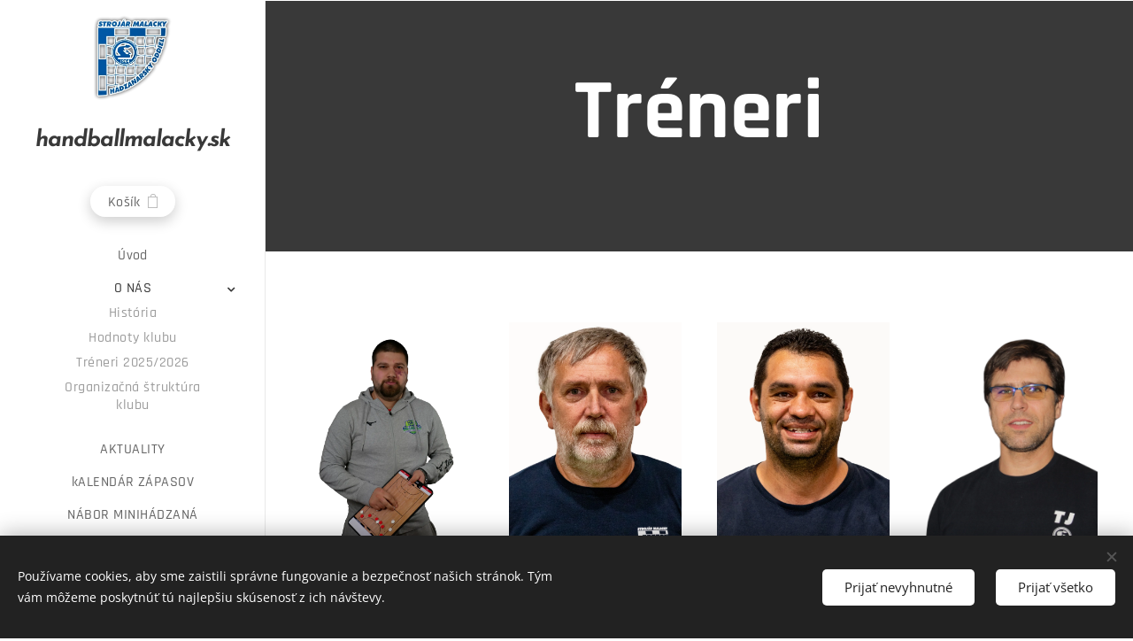

--- FILE ---
content_type: text/html; charset=UTF-8
request_url: https://www.handballmalacky.sk/treneri/
body_size: 19349
content:
<!DOCTYPE html>
<html class="no-js" prefix="og: https://ogp.me/ns#" lang="sk">
<head><link rel="preconnect" href="https://duyn491kcolsw.cloudfront.net" crossorigin><link rel="preconnect" href="https://fonts.gstatic.com" crossorigin><meta charset="utf-8"><link rel="shortcut icon" href="https://06b68b50d4.clvaw-cdnwnd.com/de739c98861d66a5d880c366e40d8fdf/200001031-4df3b4df3e/hnet.com-image-2.ico?ph=06b68b50d4"><link rel="apple-touch-icon" href="https://06b68b50d4.clvaw-cdnwnd.com/de739c98861d66a5d880c366e40d8fdf/200001031-4df3b4df3e/hnet.com-image-2.ico?ph=06b68b50d4"><link rel="icon" href="https://06b68b50d4.clvaw-cdnwnd.com/de739c98861d66a5d880c366e40d8fdf/200001031-4df3b4df3e/hnet.com-image-2.ico?ph=06b68b50d4">
    <meta http-equiv="X-UA-Compatible" content="IE=edge">
    <title>Tréneri :: Strojár Malacky</title>
    <meta name="viewport" content="width=device-width,initial-scale=1">
    <meta name="msapplication-tap-highlight" content="no">
    
    <link href="https://duyn491kcolsw.cloudfront.net/files/0r/0rk/0rklmm.css?ph=06b68b50d4" media="print" rel="stylesheet">
    <link href="https://duyn491kcolsw.cloudfront.net/files/2e/2e5/2e5qgh.css?ph=06b68b50d4" media="screen and (min-width:100000em)" rel="stylesheet" data-type="cq" disabled>
    <link rel="stylesheet" href="https://duyn491kcolsw.cloudfront.net/files/45/45b/45boco.css?ph=06b68b50d4"><link rel="stylesheet" href="https://duyn491kcolsw.cloudfront.net/files/4e/4er/4ersdq.css?ph=06b68b50d4" media="screen and (min-width:37.5em)"><link rel="stylesheet" href="https://duyn491kcolsw.cloudfront.net/files/2v/2vp/2vpyx8.css?ph=06b68b50d4" data-wnd_color_scheme_file=""><link rel="stylesheet" href="https://duyn491kcolsw.cloudfront.net/files/34/34q/34qmjb.css?ph=06b68b50d4" data-wnd_color_scheme_desktop_file="" media="screen and (min-width:37.5em)" disabled=""><link rel="stylesheet" href="https://duyn491kcolsw.cloudfront.net/files/1j/1jo/1jorv9.css?ph=06b68b50d4" data-wnd_additive_color_file=""><link rel="stylesheet" href="https://duyn491kcolsw.cloudfront.net/files/0z/0zp/0zpxuf.css?ph=06b68b50d4" data-wnd_typography_file=""><link rel="stylesheet" href="https://duyn491kcolsw.cloudfront.net/files/3q/3qk/3qkpfl.css?ph=06b68b50d4" data-wnd_typography_desktop_file="" media="screen and (min-width:37.5em)" disabled=""><script>(()=>{let e=!1;const t=()=>{if(!e&&window.innerWidth>=600){for(let e=0,t=document.querySelectorAll('head > link[href*="css"][media="screen and (min-width:37.5em)"]');e<t.length;e++)t[e].removeAttribute("disabled");e=!0}};t(),window.addEventListener("resize",t),"container"in document.documentElement.style||fetch(document.querySelector('head > link[data-type="cq"]').getAttribute("href")).then((e=>{e.text().then((e=>{const t=document.createElement("style");document.head.appendChild(t),t.appendChild(document.createTextNode(e)),import("https://duyn491kcolsw.cloudfront.net/client/js.polyfill/container-query-polyfill.modern.js").then((()=>{let e=setInterval((function(){document.body&&(document.body.classList.add("cq-polyfill-loaded"),clearInterval(e))}),100)}))}))}))})()</script>
<link rel="preload stylesheet" href="https://duyn491kcolsw.cloudfront.net/files/2m/2m8/2m8msc.css?ph=06b68b50d4" as="style"><meta name="description" content="Spoločné družstvo Malacky/Rohožník hrajúce 1. ligu starších dorasteniek"><meta name="keywords" content=""><meta name="generator" content="Webnode 2"><meta name="apple-mobile-web-app-capable" content="no"><meta name="apple-mobile-web-app-status-bar-style" content="black"><meta name="format-detection" content="telephone=no"><meta property= "og:image" content="https://i.imgur.com/KEWp3oO.jpg"

<meta property="og:url" content="https://www.handballmalacky.sk/treneri/"><meta property="og:title" content="Tréneri :: Strojár Malacky"><meta property="og:type" content="article"><meta property="og:description" content="Spoločné družstvo Malacky/Rohožník hrajúce 1. ligu starších dorasteniek"><meta property="og:site_name" content="Strojár Malacky"><meta property="og:image" content="https://06b68b50d4.clvaw-cdnwnd.com/de739c98861d66a5d880c366e40d8fdf/200001734-023ae023b1/700/Bojan-7.png?ph=06b68b50d4"><meta property="og:article:published_time" content="2025-09-05T00:00:00+0200"><meta name="robots" content="index,follow"><link rel="canonical" href="https://www.handballmalacky.sk/treneri/"><script>window.checkAndChangeSvgColor=function(c){try{var a=document.getElementById(c);if(a){c=[["border","borderColor"],["outline","outlineColor"],["color","color"]];for(var h,b,d,f=[],e=0,m=c.length;e<m;e++)if(h=window.getComputedStyle(a)[c[e][1]].replace(/\s/g,"").match(/^rgb[a]?\(([0-9]{1,3}),([0-9]{1,3}),([0-9]{1,3})/i)){b="";for(var g=1;3>=g;g++)b+=("0"+parseInt(h[g],10).toString(16)).slice(-2);"0"===b.charAt(0)&&(d=parseInt(b.substr(0,2),16),d=Math.max(16,d),b=d.toString(16)+b.slice(-4));f.push(c[e][0]+"="+b)}if(f.length){var k=a.getAttribute("data-src"),l=k+(0>k.indexOf("?")?"?":"&")+f.join("&");a.src!=l&&(a.src=l,a.outerHTML=a.outerHTML)}}}catch(n){}};</script><script src="https://www.googletagmanager.com/gtag/js?id=G-DV2W6LEPZT" async></script><script>
						window.dataLayer = window.dataLayer || [];
						function gtag(){
						
						dataLayer.push(arguments);}
						gtag('js', new Date());
						</script><script>gtag('consent', 'default', {'ad_storage': 'denied', 'analytics_storage': 'denied', 'ad_user_data': 'denied', 'ad_personalization': 'denied' });</script><script>gtag('config', 'G-DV2W6LEPZT');</script></head>
<body class="l wt-page l-sidebar l-d-none b-btn-sq b-btn-s-l b-btn-dn b-btn-bw-1 img-d-n img-t-o img-h-z line-solid b-e-ds lbox-d c-s-s    wnd-fe   wnd-eshop"><noscript>
				<iframe
				 src="https://www.googletagmanager.com/ns.html?id=GTM-542MMSL"
				 height="0"
				 width="0"
				 style="display:none;visibility:hidden"
				 >
				 </iframe>
			</noscript>

<div class="wnd-page l-page cs-gray ac-none t-t-fs-s t-t-fw-s t-t-sp-n t-t-d-n t-s-fs-m t-s-fw-m t-s-sp-n t-s-d-n t-p-fs-s t-p-fw-m t-p-sp-n t-h-fs-m t-h-fw-s t-h-sp-n t-bq-fs-s t-bq-fw-s t-bq-sp-n t-bq-d-l t-btn-fw-s t-nav-fw-l t-pd-fw-s t-nav-tt-n">
    <div class="l-w t cf t-06">
        <div class="l-bg cf sc-m">
            <div class="s-bg-l wnd-background-image  bgpos-center-center bgatt-scroll overlay-black">
                
                
            </div>
        </div>
        <header class="l-h cf">
            <div class="sw cf">
	<div class="sw-c cf"><section data-space="reset" class="s s-hn s-hn-sidebar wnd-mt-sidebar menu-default logo-sidebar sc-w   hm-hidden wnd-nav-border wnd-nav-sticky">
	<div class="s-w">
		<div class="s-o">
			<div class="s-bg">
                <div class="s-bg-l">
                    
                    
                </div>
			</div>
			<div class="h-w h-f wnd-fixed">
				<div class="s-i">
					<div class="n-l">
						<div class="s-c menu-nav">
							<div class="logo-block">
								<div class="b b-l logo logo-default logo-nb brandon-grotesque wnd-logo-with-text wnd-iar-1-1 logo-32 b-ls-l" id="wnd_LogoBlock_903681" data-wnd_mvc_type="wnd.fe.LogoBlock">
	<div class="b-l-c logo-content">
		<a class="b-l-link logo-link" href="/home/">

			<div class="b-l-image logo-image">
				<div class="b-l-image-w logo-image-cell">
                    <picture><source type="image/webp" srcset="https://06b68b50d4.clvaw-cdnwnd.com/de739c98861d66a5d880c366e40d8fdf/200002829-d4d9ad4d9e/450/logo-handball.webp?ph=06b68b50d4 375w, https://06b68b50d4.clvaw-cdnwnd.com/de739c98861d66a5d880c366e40d8fdf/200002829-d4d9ad4d9e/700/logo-handball.webp?ph=06b68b50d4 375w, https://06b68b50d4.clvaw-cdnwnd.com/de739c98861d66a5d880c366e40d8fdf/200002829-d4d9ad4d9e/logo-handball.webp?ph=06b68b50d4 375w" sizes="(min-width: 600px) 450px, (min-width: 360px) calc(100vw * 0.8), 100vw" ><img src="https://06b68b50d4.clvaw-cdnwnd.com/de739c98861d66a5d880c366e40d8fdf/200000000-aab7caab7f/logo-handball.png?ph=06b68b50d4" alt="" width="375" height="399" class="wnd-logo-img" ></picture>
				</div>
			</div>

			

			<div class="b-l-br logo-br"></div>

			<div class="b-l-text logo-text-wrapper">
				<div class="b-l-text-w logo-text">
					<span class="b-l-text-c logo-text-cell"><strong><em><font class="wnd-font-size-80">handballmalacky.sk</font></em></strong></span>
				</div>
			</div>

		</a>
	</div>
</div>
							</div>

                            <div class="nav-wrapper">

                                <div class="cart-block">
                                    <div class="cart cf">
	<div class="cart-content">
		<a href="/cart/">
			<div class="cart-content-link">
				<div class="cart-text"><span>Košík</span></div>
				<div class="cart-piece-count" data-count="0" data-wnd_cart_part="count">0</div>
				<div class="cart-piece-text" data-wnd_cart_part="text"></div>
				<div class="cart-price" data-wnd_cart_part="price">0,00 €</div>
			</div>
		</a>
	</div>
</div>
                                </div>

                                

                                <div id="menu-mobile">
                                    <a href="#" id="menu-submit"><span></span>Menu</a>
                                </div>

                                <div id="menu-block">
                                    <nav id="menu" data-type="vertical"><div class="menu-font menu-wrapper">
	<a href="#" class="menu-close" rel="nofollow" title="Close Menu"></a>
	<ul role="menubar" aria-label="Menu" class="level-1">
		<li role="none" class="wnd-homepage">
			<a class="menu-item" role="menuitem" href="/home/"><span class="menu-item-text">Úvod</span></a>
			
		</li><li role="none" class="wnd-active-path wnd-with-submenu">
			<a class="menu-item" role="menuitem" href="/o-nas2/"><span class="menu-item-text">O NÁS</span></a>
			<ul role="menubar" aria-label="Menu" class="level-2">
		<li role="none">
			<a class="menu-item" role="menuitem" href="/o-nas/"><span class="menu-item-text">História</span></a>
			
		</li><li role="none">
			<a class="menu-item" role="menuitem" href="/hodnoty-klubu/"><span class="menu-item-text">Hodnoty klubu</span></a>
			
		</li><li role="none">
			<a class="menu-item" role="menuitem" href="/treneri2025/2026/"><span class="menu-item-text">Tréneri 2025/2026</span></a>
			
		</li><li role="none">
			<a class="menu-item" role="menuitem" href="/organizacna-struktura-klubu/"><span class="menu-item-text">Organizačná štruktúra klubu</span></a>
			
		</li>
	</ul>
		</li><li role="none">
			<a class="menu-item" role="menuitem" href="/aktuality/"><span class="menu-item-text">AKTUALITY</span></a>
			
		</li><li role="none">
			<a class="menu-item" role="menuitem" href="/kalendar-zapasov/"><span class="menu-item-text">kALENDÁR ZÁPASOV</span></a>
			
		</li><li role="none">
			<a class="menu-item" role="menuitem" href="/minihadzana3/"><span class="menu-item-text">NÁBOR MINIHÁDZANÁ</span></a>
			
		</li><li role="none">
			<a class="menu-item" role="menuitem" href="/nabor-hadzana-ziaci/"><span class="menu-item-text">NÁBOR HÁDZANÁ - ŽIACI</span></a>
			
		</li><li role="none">
			<a class="menu-item" role="menuitem" href="/2-z-dani/"><span class="menu-item-text">2% z daní</span></a>
			
		</li><li role="none" class="wnd-with-submenu">
			<a class="menu-item" role="menuitem" href="/kategorie2/"><span class="menu-item-text">KATEGÓRIE</span></a>
			<ul role="menubar" aria-label="Menu" class="level-2">
		<li role="none">
			<a class="menu-item" role="menuitem" href="/muzi/"><span class="menu-item-text">Muži</span></a>
			
		</li><li role="none">
			<a class="menu-item" role="menuitem" href="/zeny/"><span class="menu-item-text">Ženy</span></a>
			
		</li><li role="none">
			<a class="menu-item" role="menuitem" href="/dorastenci/"><span class="menu-item-text">Dorastenci</span></a>
			
		</li><li role="none">
			<a class="menu-item" role="menuitem" href="/kopia-dorastenci/"><span class="menu-item-text">Dorastenky</span></a>
			
		</li><li role="none" class="wnd-with-submenu">
			<a class="menu-item" role="menuitem" href="/ziaci/"><span class="menu-item-text">Žiactvo</span></a>
			<ul role="menubar" aria-label="Menu" class="level-3">
		<li role="none">
			<a class="menu-item" role="menuitem" href="/starsi-ziaci/"><span class="menu-item-text">Starší žiaci</span></a>
			
		</li><li role="none">
			<a class="menu-item" role="menuitem" href="/mladsi-ziaci-a/"><span class="menu-item-text">Mladší žiaci </span></a>
			
		</li><li role="none">
			<a class="menu-item" role="menuitem" href="/starsie-ziacky/"><span class="menu-item-text">Staršie žiačky</span></a>
			
		</li><li role="none">
			<a class="menu-item" role="menuitem" href="/mladsie-ziacky/"><span class="menu-item-text">Mladšie žiačky</span></a>
			
		</li>
	</ul>
		</li><li role="none">
			<a class="menu-item" role="menuitem" href="/minihadzana2/"><span class="menu-item-text">Minihádzaná</span></a>
			
		</li>
	</ul>
		</li><li role="none" class="wnd-with-submenu">
			<a class="menu-item" role="menuitem" href="/projekty/"><span class="menu-item-text">PROJEKTY</span></a>
			<ul role="menubar" aria-label="Menu" class="level-2">
		<li role="none">
			<a class="menu-item" role="menuitem" href="/kemp-hadzanarov/"><span class="menu-item-text">Kemp Hádzanárov</span></a>
			
		</li><li role="none">
			<a class="menu-item" role="menuitem" href="/beach-handball/"><span class="menu-item-text">Beach Handball</span></a>
			
		</li><li role="none" class="wnd-with-submenu">
			<a class="menu-item" role="menuitem" href="/turnaj-generacii/"><span class="menu-item-text">Turnaj Generácií</span></a>
			<ul role="menubar" aria-label="Menu" class="level-3">
		<li role="none">
			<a class="menu-item" role="menuitem" href="/tg2024/"><span class="menu-item-text">TG2024</span></a>
			
		</li>
	</ul>
		</li><li role="none">
			<a class="menu-item" role="menuitem" href="/zeleny-program/"><span class="menu-item-text">Zelený program</span></a>
			
		</li>
	</ul>
		</li><li role="none">
			<a class="menu-item" role="menuitem" href="/foto/"><span class="menu-item-text">GALÉRIA</span></a>
			
		</li><li role="none">
			<a class="menu-item" role="menuitem" href="/videa/"><span class="menu-item-text">VIDEÁ</span></a>
			
		</li><li role="none">
			<a class="menu-item" role="menuitem" href="/internetovy-obchod/"><span class="menu-item-text">FANSHOP</span></a>
			
		</li><li role="none">
			<a class="menu-item" role="menuitem" href="/kontakt/"><span class="menu-item-text">KONTAKT</span></a>
			
		</li>
	</ul>
	<span class="more-text">Viac</span>
</div></nav>
                                    <div class="scrollup"></div>
                                    <div class="scrolldown"></div>
                                </div>

                            </div>
						</div>
					</div>
				</div>
			</div>
		</div>
	</div>
</section></div>
</div>
        </header>
        <main class="l-m cf">
            <div class="sw cf">
	<div class="sw-c cf"><section class="s s-hm s-hm-hidden wnd-h-hidden cf sc-ml wnd-background-image"></section><section class="s s-basic cf sc-cd  sc-a wnd-w-default wnd-s-normal wnd-h-auto">
	<div class="s-w cf">
		<div class="s-o s-fs cf">
			<div class="s-bg cf">
				<div class="s-bg-l">
                    
					
				</div>
			</div>
			<div class="s-c s-fs cf">
				<div class="ez cf wnd-no-cols">
	<div class="ez-c"><div class="b b-text cf">
	<div class="b-c b-text-c b-s b-s-t60 b-s-b60 b-cs cf"><h1 class="wnd-align-center"><strong><font class="wnd-font-size-200">Tréneri</font></strong></h1></div>
</div></div>
</div>
			</div>
		</div>
	</div>
</section><section class="s s-basic cf sc-w   wnd-w-wider wnd-s-normal wnd-h-auto">
	<div class="s-w cf">
		<div class="s-o s-fs cf">
			<div class="s-bg cf">
				<div class="s-bg-l">
                    
					
				</div>
			</div>
			<div class="s-c s-fs cf">
				<div class="ez cf">
	<div class="ez-c"><div class="cw cf">
	<div class="cw-c cf"><div class="c cf" style="width:25%;">
	<div class="c-c cf"><div class="b-img b-img-default b b-s cf wnd-orientation-portrait wnd-type-image img-s-n" style="margin-left:0;margin-right:0;" id="wnd_ImageBlock_29996">
	<div class="b-img-w">
		<div class="b-img-c" style="padding-bottom:141.38%;text-align:center;">
            <picture><source type="image/webp" srcset="https://06b68b50d4.clvaw-cdnwnd.com/de739c98861d66a5d880c366e40d8fdf/200001735-820e3820e5/450/Bojan-2.webp?ph=06b68b50d4 338w, https://06b68b50d4.clvaw-cdnwnd.com/de739c98861d66a5d880c366e40d8fdf/200001735-820e3820e5/700/Bojan-2.webp?ph=06b68b50d4 525w, https://06b68b50d4.clvaw-cdnwnd.com/de739c98861d66a5d880c366e40d8fdf/200001735-820e3820e5/Bojan-2.webp?ph=06b68b50d4 1441w" sizes="(min-width: 600px) calc(100vw * 0.75), 100vw" ><img id="wnd_ImageBlock_29996_img" src="https://06b68b50d4.clvaw-cdnwnd.com/de739c98861d66a5d880c366e40d8fdf/200001734-023ae023b1/Bojan-7.png?ph=06b68b50d4" alt="" width="1441" height="1920" loading="lazy" style="top:0%;left:-3.09%;width:106.18479938272%;height:100%;position:absolute;" ></picture>
			</div>
		
	</div>
</div><div class="b b-text cf">
	<div class="b-c b-text-c b-s b-s-t60 b-s-b60 b-cs cf"><h1><font class="wsw-02"><strong>Bojan Ćirić</strong></font></h1><h1><font class="wsw-02"><font class="wnd-font-size-70"><strong><font class="wnd-font-size-110"><a href="mailto:bciric91@gmail.com">bciric91@gmail.com</a> </font></strong></font></font></h1><p><font class="wsw-02"><strong>HC Záhoráci Muži "A"&nbsp;</strong></font></p></div>
</div><div class="b-img b-img-default b b-s cf wnd-orientation-portrait wnd-type-image img-s-n" style="margin-left:0;margin-right:0;" id="wnd_ImageBlock_21015">
	<div class="b-img-w">
		<div class="b-img-c" style="padding-bottom:161.02%;text-align:center;">
            <picture><source type="image/webp" srcset="https://06b68b50d4.clvaw-cdnwnd.com/de739c98861d66a5d880c366e40d8fdf/200003768-8514485146/450/IMG_3548.webp?ph=06b68b50d4 321w, https://06b68b50d4.clvaw-cdnwnd.com/de739c98861d66a5d880c366e40d8fdf/200003768-8514485146/700/IMG_3548.webp?ph=06b68b50d4 500w, https://06b68b50d4.clvaw-cdnwnd.com/de739c98861d66a5d880c366e40d8fdf/200003768-8514485146/IMG_3548.webp?ph=06b68b50d4 1371w" sizes="(min-width: 600px) calc(100vw * 0.75), 100vw" ><img id="wnd_ImageBlock_21015_img" src="https://06b68b50d4.clvaw-cdnwnd.com/de739c98861d66a5d880c366e40d8fdf/200003767-3ec713ec73/IMG_3548.jpeg?ph=06b68b50d4" alt="" width="1371" height="1920" loading="lazy" style="top:0%;left:-8.05%;width:116.10127314815%;height:100%;position:absolute;" ></picture>
			</div>
		
	</div>
</div><div class="b b-text cf">
	<div class="b-c b-text-c b-s b-s-t60 b-s-b60 b-cs cf"><h1><font class="wsw-02"><strong>Vladimír Pavlík st. </strong></font></h1><p><font class="wsw-02"><strong>Spoločné družstvo Malacky/Rohožník hrajúce 1. ligu starších dorasteniek</strong></font></p></div>
</div><div class="b-img b-img-default b b-s cf wnd-orientation-portrait wnd-type-image img-s-n" style="margin-left:0;margin-right:0;" id="wnd_ImageBlock_50356">
	<div class="b-img-w">
		<div class="b-img-c" style="padding-bottom:140.04%;text-align:center;">
            <picture><source type="image/webp" srcset="https://06b68b50d4.clvaw-cdnwnd.com/de739c98861d66a5d880c366e40d8fdf/200003776-4e2c34e2c5/450/IMG_3718.webp?ph=06b68b50d4 321w, https://06b68b50d4.clvaw-cdnwnd.com/de739c98861d66a5d880c366e40d8fdf/200003776-4e2c34e2c5/700/IMG_3718.webp?ph=06b68b50d4 500w, https://06b68b50d4.clvaw-cdnwnd.com/de739c98861d66a5d880c366e40d8fdf/200003776-4e2c34e2c5/IMG_3718.webp?ph=06b68b50d4 1371w" sizes="(min-width: 600px) calc(100vw * 0.75), 100vw" ><img id="wnd_ImageBlock_50356_img" src="https://06b68b50d4.clvaw-cdnwnd.com/de739c98861d66a5d880c366e40d8fdf/200003775-21b4821b49/IMG_3718.jpeg?ph=06b68b50d4" alt="" width="1371" height="1920" loading="lazy" style="top:0%;left:0%;width:100%;height:100%;position:absolute;" ></picture>
			</div>
		
	</div>
</div><div class="b b-text cf">
	<div class="b-c b-text-c b-s b-s-t60 b-s-b60 b-cs cf"><h1><font class="wsw-02"><strong>Laco Topolčány</strong></font></h1><h1><font class="wsw-02"><strong><a href="mailto:ladislav.topolcany@gmail.com" target="_blank"><font class="wnd-font-size-50"><font class="wsw-02"><strong>ladislav.topolcany@gmail.com</strong></font></font></a></strong><br></font></h1><p target="_blank" href="mailto:tomas.stachovic@npe.sk"><font class="wsw-02"><strong>Spoločné družstvo Malacky/Rohožník hrajúce BKZH - mladšie žiačky</strong></font></p></div>
</div></div>
</div><div class="c cf" style="width:25%;">
	<div class="c-c cf"><div class="b-img b-img-default b b-s cf wnd-orientation-portrait wnd-type-image img-s-n" style="margin-left:0;margin-right:0;" id="wnd_ImageBlock_53540">
	<div class="b-img-w">
		<div class="b-img-c" style="padding-bottom:140.04%;text-align:center;">
            <picture><source type="image/webp" srcset="https://06b68b50d4.clvaw-cdnwnd.com/de739c98861d66a5d880c366e40d8fdf/200003782-4d7274d728/450/IMG_3551.webp?ph=06b68b50d4 321w, https://06b68b50d4.clvaw-cdnwnd.com/de739c98861d66a5d880c366e40d8fdf/200003782-4d7274d728/700/IMG_3551.webp?ph=06b68b50d4 500w, https://06b68b50d4.clvaw-cdnwnd.com/de739c98861d66a5d880c366e40d8fdf/200003782-4d7274d728/IMG_3551.webp?ph=06b68b50d4 1371w" sizes="(min-width: 600px) calc(100vw * 0.75), 100vw" ><img id="wnd_ImageBlock_53540_img" src="https://06b68b50d4.clvaw-cdnwnd.com/de739c98861d66a5d880c366e40d8fdf/200003781-107b6107b8/IMG_3551.jpeg?ph=06b68b50d4" alt="" width="1371" height="1920" loading="lazy" style="top:0%;left:0%;width:100%;height:100%;position:absolute;" ></picture>
			</div>
		
	</div>
</div><div class="b b-text cf">
	<div class="b-c b-text-c b-s b-s-t60 b-s-b60 b-cs cf"><h1><font class="wsw-02"><strong>Milan Mikulčák</strong></font></h1><h1><font class="wsw-02"><strong><a href="mailto:mikulcak@veskom.sk"><font class="wnd-font-size-70">mikulcak@veskom.sk</font></a></strong></font></h1><p><font class="wsw-02"><strong>Spoločné družstvo Malacky/Rohožník hrajúce 1. ženskú ligu&nbsp;</strong></font></p></div>
</div><div class="b-img b-img-default b b-s cf wnd-orientation-portrait wnd-type-image img-s-n" style="margin-left:0;margin-right:0;" id="wnd_ImageBlock_53434">
	<div class="b-img-w">
		<div class="b-img-c" style="padding-bottom:152.68%;text-align:center;">
            <picture><source type="image/webp" srcset="https://06b68b50d4.clvaw-cdnwnd.com/de739c98861d66a5d880c366e40d8fdf/200003774-d1ac5d1ac8/450/IMG_3672.webp?ph=06b68b50d4 321w, https://06b68b50d4.clvaw-cdnwnd.com/de739c98861d66a5d880c366e40d8fdf/200003774-d1ac5d1ac8/700/IMG_3672.webp?ph=06b68b50d4 500w, https://06b68b50d4.clvaw-cdnwnd.com/de739c98861d66a5d880c366e40d8fdf/200003774-d1ac5d1ac8/IMG_3672.webp?ph=06b68b50d4 1371w" sizes="(min-width: 600px) calc(100vw * 0.75), 100vw" ><img id="wnd_ImageBlock_53434_img" src="https://06b68b50d4.clvaw-cdnwnd.com/de739c98861d66a5d880c366e40d8fdf/200003773-2818a2818d/IMG_3672.jpeg?ph=06b68b50d4" alt="" width="1371" height="1920" loading="lazy" style="top:0%;left:-4.48%;width:108.96064814815%;height:100%;position:absolute;" ></picture>
			</div>
		
	</div>
</div><div class="b b-text cf">
	<div class="b-c b-text-c b-s b-s-t60 b-s-b60 b-cs cf"><h1><font class="wsw-02"><strong>Pavol Stachovič</strong>&nbsp;</font></h1><h1><font class="wsw-02"><strong><a href="mailto:pavol.stachovic@npe.sk" target="_blank"><font class="wnd-font-size-70">pavol.stachovic@npe.sk</font></a> </strong></font></h1><p href="mailto:lukasss.konecny@gmail.com"><font class="wsw-02"><strong>Družstvo Malacky hrajúce BKZH - starší žiaci</strong>&nbsp;</font></p></div>
</div><div class="b-img b-img-default b b-s cf wnd-orientation-landscape wnd-type-image img-s-n" style="margin-left:0;margin-right:0;" id="wnd_ImageBlock_18148">
	<div class="b-img-w">
		<div class="b-img-c" style="padding-bottom:139.99%;text-align:center;">
            <picture><source type="image/webp" srcset="https://06b68b50d4.clvaw-cdnwnd.com/de739c98861d66a5d880c366e40d8fdf/200003784-f3012f3014/450/IMG_6043-2-7-0.webp?ph=06b68b50d4 450w, https://06b68b50d4.clvaw-cdnwnd.com/de739c98861d66a5d880c366e40d8fdf/200003784-f3012f3014/700/IMG_6043-2-7-0.webp?ph=06b68b50d4 700w, https://06b68b50d4.clvaw-cdnwnd.com/de739c98861d66a5d880c366e40d8fdf/200003784-f3012f3014/IMG_6043-2-7-0.webp?ph=06b68b50d4 1920w" sizes="(min-width: 600px) calc(100vw * 0.75), 100vw" ><img id="wnd_ImageBlock_18148_img" src="https://06b68b50d4.clvaw-cdnwnd.com/de739c98861d66a5d880c366e40d8fdf/200003783-1641c1641e/IMG_6043-2-7.png?ph=06b68b50d4" alt="" width="1920" height="1279" loading="lazy" style="top:0%;left:-54.8%;width:209.60820085136%;height:100%;position:absolute;" ></picture>
			</div>
		
	</div>
</div><div class="b b-text cf">
	<div class="b-c b-text-c b-s b-s-t60 b-s-b60 b-cs cf"><h1><font class="wsw-02"><strong>Boris Sivák : 2014-2016&nbsp;&nbsp;</strong></font></h1><h1><font class="wsw-02"><strong>Peter Živica : 2012-2013 </strong></font></h1><h1><br></h1><h1><font class="wsw-02"><strong><a href="mailto:p.zivica@gmail.com" target="_blank"><font class="wnd-font-size-70">p.zivica@gmail.com</font></a></strong></font></h1><p><font class="wsw-02">Družstvo Malacky hrajúce mini-hádzanú<br>Mladší žiaci Malacky - Peter Živica</font></p></div>
</div></div>
</div><div class="c cf" style="width:24.999%;">
	<div class="c-c cf"><div class="b-img b-img-default b b-s cf wnd-orientation-portrait wnd-type-image img-s-n" style="margin-left:0;margin-right:0;" id="wnd_ImageBlock_6841">
	<div class="b-img-w">
		<div class="b-img-c" style="padding-bottom:140.04%;text-align:center;">
            <picture><source type="image/webp" srcset="https://06b68b50d4.clvaw-cdnwnd.com/de739c98861d66a5d880c366e40d8fdf/200003772-8d49b8d49d/450/IMG_3559-7.webp?ph=06b68b50d4 321w, https://06b68b50d4.clvaw-cdnwnd.com/de739c98861d66a5d880c366e40d8fdf/200003772-8d49b8d49d/700/IMG_3559-7.webp?ph=06b68b50d4 500w, https://06b68b50d4.clvaw-cdnwnd.com/de739c98861d66a5d880c366e40d8fdf/200003772-8d49b8d49d/IMG_3559-7.webp?ph=06b68b50d4 1371w" sizes="(min-width: 600px) calc(100vw * 0.75), 100vw" ><img id="wnd_ImageBlock_6841_img" src="https://06b68b50d4.clvaw-cdnwnd.com/de739c98861d66a5d880c366e40d8fdf/200003771-35e0135e03/IMG_3559-9.jpeg?ph=06b68b50d4" alt="" width="1371" height="1920" loading="lazy" style="top:0%;left:0%;width:100%;height:100%;position:absolute;" ></picture>
			</div>
		
	</div>
</div><div class="b b-text cf">
	<div class="b-c b-text-c b-s b-s-t60 b-s-b60 b-cs cf"><h1><font class="wsw-02"><font class="wnd-font-size-110"><strong>Tomáš Baláž</strong></font></font></h1><h1><font class="wsw-02"><strong><font class="wnd-font-size-110"><a href="mailto:tomas.balaz@npe.sk"><font class="wnd-font-size-70">tomas.balaz@npe.sk</font></a></font></strong></font></h1><p><font class="wsw-02"><strong>Spoločné družstvo Záhoráci hrajúce 1. ligu mužov</strong></font></p></div>
</div><div class="b-img b-img-default b b-s cf wnd-orientation-portrait wnd-type-image img-s-n" style="margin-left:0;margin-right:0;" id="wnd_ImageBlock_46940">
	<div class="b-img-w">
		<div class="b-img-c" style="padding-bottom:155.23%;text-align:center;">
            <picture><source type="image/webp" srcset="https://06b68b50d4.clvaw-cdnwnd.com/de739c98861d66a5d880c366e40d8fdf/200003778-88f6488f65/450/IMG_3541.webp?ph=06b68b50d4 321w, https://06b68b50d4.clvaw-cdnwnd.com/de739c98861d66a5d880c366e40d8fdf/200003778-88f6488f65/700/IMG_3541.webp?ph=06b68b50d4 500w, https://06b68b50d4.clvaw-cdnwnd.com/de739c98861d66a5d880c366e40d8fdf/200003778-88f6488f65/IMG_3541.webp?ph=06b68b50d4 1371w" sizes="(min-width: 600px) calc(100vw * 0.75), 100vw" ><img id="wnd_ImageBlock_46940_img" src="https://06b68b50d4.clvaw-cdnwnd.com/de739c98861d66a5d880c366e40d8fdf/200003777-543e8543ea/IMG_3541.jpeg?ph=06b68b50d4" alt="" width="1371" height="1920" loading="lazy" style="top:0%;left:-5.41%;width:110.8119212963%;height:100%;position:absolute;" ></picture>
			</div>
		
	</div>
</div><div class="b b-text cf">
	<div class="b-c b-text-c b-s b-s-t60 b-s-b60 b-cs cf"><h1><font class="wsw-02"><strong>Patrik&nbsp;Walter</strong></font></h1><h1><font class="wsw-02"><font class="wnd-font-size-50"><a href="mailto:patkoo.walter66@gmail.com" target="_blank" style=""><strong>patkoo.walter66@gmail.com</strong></a></font></font></h1><p><font class="wsw-02"><strong>Spoločné družstvo Malacky/Rohožník hrajúce 1. ligu ml. dorasteniek a starších žiačok</strong></font></p></div>
</div></div>
</div><div class="c cf" style="width:25.001%;">
	<div class="c-c cf"><div class="b-img b-img-default b b-s cf wnd-orientation-landscape wnd-type-image img-s-n" style="margin-left:0;margin-right:0;" id="wnd_ImageBlock_50033">
	<div class="b-img-w">
		<div class="b-img-c" style="padding-bottom:139.25%;text-align:center;">
            <picture><source type="image/webp" srcset="https://06b68b50d4.clvaw-cdnwnd.com/de739c98861d66a5d880c366e40d8fdf/200003786-3540f35412/450/IMG_6253-9.webp?ph=06b68b50d4 450w, https://06b68b50d4.clvaw-cdnwnd.com/de739c98861d66a5d880c366e40d8fdf/200003786-3540f35412/700/IMG_6253-9.webp?ph=06b68b50d4 700w, https://06b68b50d4.clvaw-cdnwnd.com/de739c98861d66a5d880c366e40d8fdf/200003786-3540f35412/IMG_6253-9.webp?ph=06b68b50d4 1920w" sizes="(min-width: 600px) calc(100vw * 0.75), 100vw" ><img id="wnd_ImageBlock_50033_img" src="https://06b68b50d4.clvaw-cdnwnd.com/de739c98861d66a5d880c366e40d8fdf/200003785-7d2c37d2c6/IMG_6253.png?ph=06b68b50d4" alt="" width="1920" height="1280" loading="lazy" style="top:0%;left:-55.83%;width:211.66666666667%;height:100%;position:absolute;" ></picture>
			</div>
		
	</div>
</div><div class="b b-text cf">
	<div class="b-c b-text-c b-s b-s-t60 b-s-b60 b-cs cf"><h1><font class="wsw-02"><strong>Tomáš Stachovič</strong></font></h1><h1><font class="wsw-02"><strong><font class="wnd-font-size-80"><a href="mailto:tomas.stachovic@npe.sk"><font class="wnd-font-size-80">tomas.stachovic@npe.sk</font></a></font></strong></font></h1><p href="mailto:tomas.stachovic@npe.sk" target="_blank"><font class="wsw-02"><strong>Spoločné družstvo Záhoráci hrajúce 1. ligu dorastencov (Starší aj Mladší)</strong>&nbsp;</font></p></div>
</div><div class="b-img b-img-default b b-s cf wnd-orientation-portrait wnd-type-image img-s-n" style="margin-left:0;margin-right:0;" id="wnd_ImageBlock_17945">
	<div class="b-img-w">
		<div class="b-img-c" style="padding-bottom:159.68%;text-align:center;">
            <picture><source type="image/webp" srcset="https://06b68b50d4.clvaw-cdnwnd.com/de739c98861d66a5d880c366e40d8fdf/200003780-263592635b/450/IMG_3537.webp?ph=06b68b50d4 321w, https://06b68b50d4.clvaw-cdnwnd.com/de739c98861d66a5d880c366e40d8fdf/200003780-263592635b/700/IMG_3537.webp?ph=06b68b50d4 500w, https://06b68b50d4.clvaw-cdnwnd.com/de739c98861d66a5d880c366e40d8fdf/200003780-263592635b/IMG_3537.webp?ph=06b68b50d4 1371w" sizes="(min-width: 600px) calc(100vw * 0.75), 100vw" ><img id="wnd_ImageBlock_17945_img" src="https://06b68b50d4.clvaw-cdnwnd.com/de739c98861d66a5d880c366e40d8fdf/200003779-e3456e3458/IMG_3537.jpeg?ph=06b68b50d4" alt="" width="1371" height="1920" loading="lazy" style="top:0%;left:-6.99%;width:113.98553240741%;height:100%;position:absolute;" ></picture>
			</div>
		
	</div>
</div><div class="b b-text cf">
	<div class="b-c b-text-c b-s b-s-t60 b-s-b60 b-cs cf"><h1><font class="wsw-02"><strong>Vladimír Pavlík ml.</strong></font></h1><p><font class="wsw-02"><br></font></p><p><font class="wsw-02"><strong>Spoločné družstvo Malacky/Rohožník hrajúce 1. ligu ml. dorasteniek</strong></font></p></div>
</div></div>
</div></div>
</div></div>
</div>
			</div>
		</div>
	</div>
</section></div>
</div>
        </main>
        <footer class="l-f cf">
            <div class="sw cf">
	<div class="sw-c cf"><section data-wn-border-element="s-f-border" class="s s-f s-f-basic s-f-simple sc-m   wnd-w-wider wnd-s-higher">
	<div class="s-w">
		<div class="s-o">
			<div class="s-bg">
                <div class="s-bg-l">
                    
                    
                </div>
			</div>
			<div class="s-c s-f-l-w s-f-border">
				<div class="s-f-l b-s b-s-t0 b-s-b0">
					<div class="s-f-l-c s-f-l-c-first">
						<div class="s-f-cr"><span class="it b link">
	<span class="it-c">Telovýchovná jednota Strojár Malacky, Sasinková 73, Malacky 90101</span>
</span></div>
						<div class="s-f-sf">
                            <span class="sf b">
<span class="sf-content sf-c link">IČO: 17642639, Slovenká sporiteľna: SK02 0900 0000 0051 2126 0952&nbsp;&nbsp;</span>
</span>
                            <span class="sf-cbr link">
    <a href="#" rel="nofollow">Cookies </a>
</span>
                            
                            
                            
                        </div>
					</div>
					<div class="s-f-l-c s-f-l-c-last">
						<div class="s-f-lang lang-select cf">
	
</div>
					</div>
                    <div class="s-f-l-c s-f-l-c-currency">
                        <div class="s-f-ccy ccy-select cf">
	
</div>
                    </div>
				</div>
			</div>
		</div>
	</div>
</section></div>
</div>
        </footer>
    </div>
    
</div>
<section class="cb cb-dark" id="cookiebar" style="display:none;" id="cookiebar" style="display:none;">
	<div class="cb-bar cb-scrollable">
		<div class="cb-bar-c">
			<div class="cb-bar-text">Používame cookies, aby sme zaistili správne fungovanie a bezpečnosť našich stránok. Tým vám môžeme poskytnúť tú najlepšiu skúsenosť z ich návštevy.</div>
			<div class="cb-bar-buttons">
				<button class="cb-button cb-close-basic" data-action="accept-necessary">
					<span class="cb-button-content">Prijať nevyhnutné</span>
				</button>
				<button class="cb-button cb-close-basic" data-action="accept-all">
					<span class="cb-button-content">Prijať všetko</span>
				</button>
				
			</div>
		</div>
        <div class="cb-close cb-close-basic" data-action="accept-necessary"></div>
	</div>

	<div class="cb-popup cb-light close">
		<div class="cb-popup-c">
			<div class="cb-popup-head">
				<h3 class="cb-popup-title">Pokročilé nastavenia</h3>
				<p class="cb-popup-text">Tu môžete upraviť svoje preferencie ohľadom cookies. Nasledujúce kategórie môžete povoliť či zakázať a svoj výber uložiť.</p>
			</div>
			<div class="cb-popup-options cb-scrollable">
				<div class="cb-option">
					<input class="cb-option-input" type="checkbox" id="necessary" name="necessary" readonly="readonly" disabled="disabled" checked="checked">
                    <div class="cb-option-checkbox"></div>
                    <label class="cb-option-label" for="necessary">Nevyhnutné krátkodobé cookies</label>
					<div class="cb-option-text">Bez nevyhnutných cookies sa neobíde správne a bezpečné fungovanie našich stránok a registračný proces na nich.</div>
				</div><div class="cb-option">
					<input class="cb-option-input" type="checkbox" id="functional" name="functional">
                    <div class="cb-option-checkbox"></div>
                    <label class="cb-option-label" for="functional">Funkčné cookies</label>
					<div class="cb-option-text">Funkčné cookies ukladajú vaše preferencie a prispôsobia podľa nich naše stránky.</div>
				</div><div class="cb-option">
					<input class="cb-option-input" type="checkbox" id="performance" name="performance">
                    <div class="cb-option-checkbox"></div>
                    <label class="cb-option-label" for="performance">Výkonnostné cookies</label>
					<div class="cb-option-text">Výkonnostné cookies monitorujú výkon našich stránok.</div>
				</div><div class="cb-option">
					<input class="cb-option-input" type="checkbox" id="marketing" name="marketing">
                    <div class="cb-option-checkbox"></div>
                    <label class="cb-option-label" for="marketing">Marketingové cookies</label>
					<div class="cb-option-text">Vďaka marketingovým cookies môžeme merať a analyzovať výkon nášho webu.</div>
				</div>
			</div>
			<div class="cb-popup-footer">
				<button class="cb-button cb-save-popup" data-action="advanced-save">
					<span class="cb-button-content">Uložiť</span>
				</button>
			</div>
			<div class="cb-close cb-close-popup" data-action="close"></div>
		</div>
	</div>
</section>

<script src="https://duyn491kcolsw.cloudfront.net/files/3n/3no/3nov38.js?ph=06b68b50d4" crossorigin="anonymous" type="module"></script><script>document.querySelector(".wnd-fe")&&[...document.querySelectorAll(".c")].forEach((e=>{const t=e.querySelector(".b-text:only-child");t&&""===t.querySelector(".b-text-c").innerText&&e.classList.add("column-empty")}))</script>


<script src="https://duyn491kcolsw.cloudfront.net/client.fe/js.compiled/lang.sk.2091.js?ph=06b68b50d4" crossorigin="anonymous"></script><script src="https://duyn491kcolsw.cloudfront.net/client.fe/js.compiled/compiled.multi.2-2197.js?ph=06b68b50d4" crossorigin="anonymous"></script><script>var wnd = wnd || {};wnd.$data = {"image_content_items":{"wnd_ThumbnailBlock_108776":{"id":"wnd_ThumbnailBlock_108776","type":"wnd.pc.ThumbnailBlock"},"wnd_HeaderSection_header_main_737374":{"id":"wnd_HeaderSection_header_main_737374","type":"wnd.pc.HeaderSection"},"wnd_Section_testimonials_847792":{"id":"wnd_Section_testimonials_847792","type":"wnd.pc.Section"},"wnd_ImageBlock_550820":{"id":"wnd_ImageBlock_550820","type":"wnd.pc.ImageBlock"},"wnd_ImageBlock_21015":{"id":"wnd_ImageBlock_21015","type":"wnd.pc.ImageBlock"},"wnd_ImageBlock_6841":{"id":"wnd_ImageBlock_6841","type":"wnd.pc.ImageBlock"},"wnd_ImageBlock_53434":{"id":"wnd_ImageBlock_53434","type":"wnd.pc.ImageBlock"},"wnd_ImageBlock_50356":{"id":"wnd_ImageBlock_50356","type":"wnd.pc.ImageBlock"},"wnd_ImageBlock_46940":{"id":"wnd_ImageBlock_46940","type":"wnd.pc.ImageBlock"},"wnd_Section_default_689127367":{"id":"wnd_Section_default_689127367","type":"wnd.pc.Section"},"wnd_ImageBlock_17945":{"id":"wnd_ImageBlock_17945","type":"wnd.pc.ImageBlock"},"wnd_ImageBlock_53540":{"id":"wnd_ImageBlock_53540","type":"wnd.pc.ImageBlock"},"wnd_ImageBlock_29996":{"id":"wnd_ImageBlock_29996","type":"wnd.pc.ImageBlock"},"wnd_ImageBlock_18148":{"id":"wnd_ImageBlock_18148","type":"wnd.pc.ImageBlock"},"wnd_ImageBlock_50033":{"id":"wnd_ImageBlock_50033","type":"wnd.pc.ImageBlock"},"wnd_LogoBlock_903681":{"id":"wnd_LogoBlock_903681","type":"wnd.pc.LogoBlock"},"wnd_FooterSection_footer_303445":{"id":"wnd_FooterSection_footer_303445","type":"wnd.pc.FooterSection"}},"svg_content_items":{"wnd_ImageBlock_550820":{"id":"wnd_ImageBlock_550820","type":"wnd.pc.ImageBlock"},"wnd_ImageBlock_21015":{"id":"wnd_ImageBlock_21015","type":"wnd.pc.ImageBlock"},"wnd_ImageBlock_6841":{"id":"wnd_ImageBlock_6841","type":"wnd.pc.ImageBlock"},"wnd_ImageBlock_53434":{"id":"wnd_ImageBlock_53434","type":"wnd.pc.ImageBlock"},"wnd_ImageBlock_50356":{"id":"wnd_ImageBlock_50356","type":"wnd.pc.ImageBlock"},"wnd_ImageBlock_46940":{"id":"wnd_ImageBlock_46940","type":"wnd.pc.ImageBlock"},"wnd_ImageBlock_17945":{"id":"wnd_ImageBlock_17945","type":"wnd.pc.ImageBlock"},"wnd_ImageBlock_53540":{"id":"wnd_ImageBlock_53540","type":"wnd.pc.ImageBlock"},"wnd_ImageBlock_29996":{"id":"wnd_ImageBlock_29996","type":"wnd.pc.ImageBlock"},"wnd_ImageBlock_18148":{"id":"wnd_ImageBlock_18148","type":"wnd.pc.ImageBlock"},"wnd_ImageBlock_50033":{"id":"wnd_ImageBlock_50033","type":"wnd.pc.ImageBlock"},"wnd_LogoBlock_903681":{"id":"wnd_LogoBlock_903681","type":"wnd.pc.LogoBlock"}},"content_items":[],"eshopSettings":{"ESHOP_SETTINGS_DISPLAY_PRICE_WITHOUT_VAT":false,"ESHOP_SETTINGS_DISPLAY_ADDITIONAL_VAT":false,"ESHOP_SETTINGS_DISPLAY_SHIPPING_COST":false},"project_info":{"isMultilanguage":false,"isMulticurrency":false,"eshop_tax_enabled":"1","country_code":"","contact_state":null,"eshop_tax_type":"VAT","eshop_discounts":true,"graphQLURL":"https:\/\/handballmalacky.sk\/servers\/graphql\/","iubendaSettings":{"cookieBarCode":"","cookiePolicyCode":"","privacyPolicyCode":"","termsAndConditionsCode":""}}};</script><script>wnd.$system = {"fileSystemType":"aws_s3","localFilesPath":"https:\/\/www.handballmalacky.sk\/_files\/","awsS3FilesPath":"https:\/\/06b68b50d4.clvaw-cdnwnd.com\/de739c98861d66a5d880c366e40d8fdf\/","staticFiles":"https:\/\/duyn491kcolsw.cloudfront.net\/files","isCms":false,"staticCDNServers":["https:\/\/duyn491kcolsw.cloudfront.net\/"],"fileUploadAllowExtension":["jpg","jpeg","jfif","png","gif","bmp","ico","svg","webp","tiff","pdf","doc","docx","ppt","pptx","pps","ppsx","odt","xls","xlsx","txt","rtf","mp3","wma","wav","ogg","amr","flac","m4a","3gp","avi","wmv","mov","mpg","mkv","mp4","mpeg","m4v","swf","gpx","stl","csv","xml","txt","dxf","dwg","iges","igs","step","stp"],"maxUserFormFileLimit":4194304,"frontendLanguage":"sk","backendLanguage":"sk","frontendLanguageId":"1","page":{"id":200007764,"identifier":"treneri","template":{"id":200000242,"styles":{"typography":"t-06_new","scheme":"cs-gray","additiveColor":"ac-none","acHeadings":false,"acSubheadings":false,"acIcons":false,"acOthers":false,"imageStyle":"img-d-n","imageHover":"img-h-z","imageTitle":"img-t-o","buttonStyle":"b-btn-sq","buttonSize":"b-btn-s-l","buttonDecoration":"b-btn-dn","buttonBorders":"b-btn-bw-1","lineStyle":"line-solid","eshopGridItemStyle":"b-e-ds","formStyle":"default","menuType":"","menuStyle":"menu-default-underline","lightboxStyle":"lbox-d","columnSpaces":"c-s-s","sectionWidth":"wnd-w-default","sectionSpace":"wnd-s-normal","layoutType":"l-sidebar","layoutDecoration":"l-d-none","background":{"default":"wnd-background-image","overlays":"overlay-black","position":"bgpos-center-center","attachment":"bgatt-scroll"},"backgroundSettings":{"default":{"id":200000112,"src":"200000112-ce9f1ce9f3\/IMG_20200605_092214.jpg","dataType":"filesystem_files","mime":"image\/jpeg","mediaType":"myImages","width":1080,"height":603}},"acMenu":false,"refs":{"filesystem_files":[{"filesystem_files.id":200000112}]},"sectionColor":"sc-m","buttonWeight":"t-btn-fw-s","productWeight":"t-pd-fw-s","menuWeight":"t-nav-fw-l","typoTitleSizes":"t-t-fs-s","typoTitleWeights":"t-t-fw-s","typoTitleSpacings":"t-t-sp-n","typoTitleDecorations":"t-t-d-n","typoHeadingSizes":"t-h-fs-m","typoHeadingWeights":"t-h-fw-s","typoHeadingSpacings":"t-h-sp-n","typoSubtitleSizes":"t-s-fs-m","typoSubtitleWeights":"t-s-fw-m","typoSubtitleSpacings":"t-s-sp-n","typoSubtitleDecorations":"t-s-d-n","typoParagraphSizes":"t-p-fs-s","typoParagraphWeights":"t-p-fw-m","typoParagraphSpacings":"t-p-sp-n","typoBlockquoteSizes":"t-bq-fs-s","typoBlockquoteWeights":"t-bq-fw-s","typoBlockquoteSpacings":"t-bq-sp-n","typoBlockquoteDecorations":"t-bq-d-l","menuTextTransform":"t-nav-tt-n","headerBarStyle":""}},"layout":"default","name":"Tr\u00e9neri","html_title":"","language":"sk","langId":1,"isHomepage":false,"meta_description":"","meta_keywords":"","header_code":"","footer_code":"","styles":{"pageBased":{"navline":{"style":{"sectionColor":"sc-w","sectionWidth":"wnd-w-max","sectionHeight":"wnd-nh-m"}}}},"countFormsEntries":[]},"listingsPrefix":"\/l\/","productPrefix":"\/p\/","cartPrefix":"\/cart\/","checkoutPrefix":"\/checkout\/","searchPrefix":"\/search\/","isCheckout":false,"isEshop":true,"hasBlog":true,"isProductDetail":false,"isListingDetail":false,"listing_page":[],"hasEshopAnalytics":true,"gTagId":"G-DV2W6LEPZT","gAdsId":null,"format":{"be":{"DATE_TIME":{"mask":"%d.%m.%Y %H:%M","regexp":"^(((0?[1-9]|[1,2][0-9]|3[0,1])\\.(0?[1-9]|1[0-2])\\.[0-9]{1,4})(( [0-1][0-9]| 2[0-3]):[0-5][0-9])?|(([0-9]{4}(0[1-9]|1[0-2])(0[1-9]|[1,2][0-9]|3[0,1])(0[0-9]|1[0-9]|2[0-3])[0-5][0-9][0-5][0-9])))?$"},"DATE":{"mask":"%d.%m.%Y","regexp":"^((0?[1-9]|[1,2][0-9]|3[0,1])\\.(0?[1-9]|1[0-2])\\.[0-9]{1,4})$"},"CURRENCY":{"mask":{"point":",","thousands":" ","decimals":2,"mask":"%s","zerofill":true}}},"fe":{"DATE_TIME":{"mask":"%d.%m.%Y %H:%M","regexp":"^(((0?[1-9]|[1,2][0-9]|3[0,1])\\.(0?[1-9]|1[0-2])\\.[0-9]{1,4})(( [0-1][0-9]| 2[0-3]):[0-5][0-9])?|(([0-9]{4}(0[1-9]|1[0-2])(0[1-9]|[1,2][0-9]|3[0,1])(0[0-9]|1[0-9]|2[0-3])[0-5][0-9][0-5][0-9])))?$"},"DATE":{"mask":"%d.%m.%Y","regexp":"^((0?[1-9]|[1,2][0-9]|3[0,1])\\.(0?[1-9]|1[0-2])\\.[0-9]{1,4})$"},"CURRENCY":{"mask":{"point":",","thousands":" ","decimals":2,"mask":"%s","zerofill":true}}}},"e_product":null,"listing_item":null,"feReleasedFeatures":{"dualCurrency":false,"HeurekaSatisfactionSurvey":true,"productAvailability":true},"labels":{"dualCurrency.fixedRate":"","invoicesGenerator.W2EshopInvoice.alreadyPayed":"Nepla\u0165te! - Uhraden\u00e9","invoicesGenerator.W2EshopInvoice.amount":"Mno\u017estvo:","invoicesGenerator.W2EshopInvoice.contactInfo":"Kontaktn\u00e9 inform\u00e1cie:","invoicesGenerator.W2EshopInvoice.couponCode":"K\u00f3d kup\u00f3nu:","invoicesGenerator.W2EshopInvoice.customer":"Z\u00e1kazn\u00edk:","invoicesGenerator.W2EshopInvoice.dateOfIssue":"D\u00e1tum vystavenia:","invoicesGenerator.W2EshopInvoice.dateOfTaxableSupply":"D\u00e1tum uskuto\u010dnenia plnenia","invoicesGenerator.W2EshopInvoice.dic":"I\u010c DPH:","invoicesGenerator.W2EshopInvoice.discount":"Z\u013eava","invoicesGenerator.W2EshopInvoice.dueDate":"D\u00e1tum splatnosti:","invoicesGenerator.W2EshopInvoice.email":"E-mail:","invoicesGenerator.W2EshopInvoice.filenamePrefix":"Fakt\u00fara-","invoicesGenerator.W2EshopInvoice.fiscalCode":"Da\u0148ov\u00fd k\u00f3d:","invoicesGenerator.W2EshopInvoice.freeShipping":"Doprava zdarma","invoicesGenerator.W2EshopInvoice.ic":"I\u010cO:","invoicesGenerator.W2EshopInvoice.invoiceNo":"\u010c\u00edslo fakt\u00fary","invoicesGenerator.W2EshopInvoice.invoiceNoTaxed":"Fakt\u00fara - Da\u0148ov\u00fd doklad \u010d\u00edslo","invoicesGenerator.W2EshopInvoice.notVatPayers":"Nie som platite\u013e DPH","invoicesGenerator.W2EshopInvoice.orderNo":"\u010c\u00edslo objedn\u00e1vky:","invoicesGenerator.W2EshopInvoice.paymentPrice":"Cena platobnej met\u00f3dy:","invoicesGenerator.W2EshopInvoice.pec":"PEC:","invoicesGenerator.W2EshopInvoice.phone":"Telef\u00f3n:","invoicesGenerator.W2EshopInvoice.priceExTax":"Cena bez dane:","invoicesGenerator.W2EshopInvoice.priceIncludingTax":"Cena vr\u00e1tane dane:","invoicesGenerator.W2EshopInvoice.product":"Produkt:","invoicesGenerator.W2EshopInvoice.productNr":"\u010c\u00edslo produktu:","invoicesGenerator.W2EshopInvoice.recipientCode":"K\u00f3d pr\u00edjemcu:","invoicesGenerator.W2EshopInvoice.shippingAddress":"Doru\u010dovacia adresa:","invoicesGenerator.W2EshopInvoice.shippingPrice":"Cena dopravy:","invoicesGenerator.W2EshopInvoice.subtotal":"Medzis\u00fa\u010det:","invoicesGenerator.W2EshopInvoice.sum":"Celkov\u00e1 cena:","invoicesGenerator.W2EshopInvoice.supplier":"Dod\u00e1vate\u013e","invoicesGenerator.W2EshopInvoice.tax":"Da\u0148:","invoicesGenerator.W2EshopInvoice.total":"Celkom:","invoicesGenerator.W2EshopInvoice.web":"Web:","wnd.errorBandwidthStorage.description":"Ospravedl\u0148ujeme sa za pr\u00edpadn\u00e9 komplik\u00e1cie. Ak ste majite\u013eom t\u00fdchto str\u00e1nok a chcete ich znovu sprev\u00e1dzkova\u0165, prihl\u00e1ste sa pros\u00edm do svojho \u00fa\u010dtu.","wnd.errorBandwidthStorage.heading":"Tento web je do\u010dasne nedostupn\u00fd (alebo vo v\u00fdstavbe)","wnd.es.CheckoutShippingService.correiosDeliveryWithSpecialConditions":"CEP de destino est\u00e1 sujeito a condi\u00e7\u00f5es especiais de entrega pela ECT e ser\u00e1 realizada com o acr\u00e9scimo de at\u00e9 7 (sete) dias \u00fateis ao prazo regular.","wnd.es.CheckoutShippingService.correiosWithoutHomeDelivery":"CEP de destino est\u00e1 temporariamente sem entrega domiciliar. A entrega ser\u00e1 efetuada na ag\u00eancia indicada no Aviso de Chegada que ser\u00e1 entregue no endere\u00e7o do destinat\u00e1rio","wnd.es.ProductEdit.unit.cm":"cm","wnd.es.ProductEdit.unit.floz":"fl oz","wnd.es.ProductEdit.unit.ft":"ft","wnd.es.ProductEdit.unit.ft2":"ft\u00b2","wnd.es.ProductEdit.unit.g":"g","wnd.es.ProductEdit.unit.gal":"gal","wnd.es.ProductEdit.unit.in":"in","wnd.es.ProductEdit.unit.inventoryQuantity":"ks","wnd.es.ProductEdit.unit.inventorySize":"cm","wnd.es.ProductEdit.unit.inventorySize.cm":"cm","wnd.es.ProductEdit.unit.inventorySize.inch":"inch","wnd.es.ProductEdit.unit.inventoryWeight":"kg","wnd.es.ProductEdit.unit.inventoryWeight.kg":"kg","wnd.es.ProductEdit.unit.inventoryWeight.lb":"lb","wnd.es.ProductEdit.unit.l":"l","wnd.es.ProductEdit.unit.m":"m","wnd.es.ProductEdit.unit.m2":"m\u00b2","wnd.es.ProductEdit.unit.m3":"m\u00b3","wnd.es.ProductEdit.unit.mg":"mg","wnd.es.ProductEdit.unit.ml":"ml","wnd.es.ProductEdit.unit.mm":"mm","wnd.es.ProductEdit.unit.oz":"oz","wnd.es.ProductEdit.unit.pcs":"ks","wnd.es.ProductEdit.unit.pt":"pt","wnd.es.ProductEdit.unit.qt":"qt","wnd.es.ProductEdit.unit.yd":"yd","wnd.es.ProductList.inventory.outOfStock":"Vypredan\u00e9","wnd.fe.CheckoutFi.creditCard":"Platba kartou","wnd.fe.CheckoutSelectMethodKlarnaPlaygroundItem":"{name} testovac\u00ed \u00fa\u010det","wnd.fe.CheckoutSelectMethodZasilkovnaItem.change":"Zmeni\u0165 v\u00fddajn\u00e9 miesto","wnd.fe.CheckoutSelectMethodZasilkovnaItem.choose":"Vyberte si v\u00fddajn\u00e9 miesto","wnd.fe.CheckoutSelectMethodZasilkovnaItem.error":"Vyberte si pros\u00edm v\u00fddajn\u00e9 miesto","wnd.fe.CheckoutZipField.brInvalid":"Zadejte pros\u00edm platn\u00e9 PS\u010c ve form\u00e1tu XXXXX-XXX","wnd.fe.CookieBar.message":"Tieto str\u00e1nky pou\u017e\u00edvaj\u00fa cookies k anal\u00fdze n\u00e1v\u0161tevnosti a bezpe\u010dnej prev\u00e1dzke str\u00e1nok. Pou\u017e\u00edvan\u00edm str\u00e1nok vyjadrujete s\u00fahlas s na\u0161imi pravidlami pre ochranu s\u00fakromia.","wnd.fe.FeFooter.createWebsite":"Vytvorte si webov\u00e9 str\u00e1nky zdarma!","wnd.fe.FormManager.error.file.invalidExtOrCorrupted":"Tento s\u00fabor nie je mo\u017en\u00e9 nahra\u0165. Je bu\u010f po\u0161koden\u00fd, alebo jeho pr\u00edpona nezodpoved\u00e1 form\u00e1tu s\u00faboru.","wnd.fe.FormManager.error.file.notAllowedExtension":"S\u00fabory s pr\u00edponou \u0022{EXTENSION}\u0022 nie je mo\u017en\u00e9 nahra\u0165.","wnd.fe.FormManager.error.file.required":"Vyberte pros\u00edm s\u00fabor pre nahranie.","wnd.fe.FormManager.error.file.sizeExceeded":"Maxim\u00e1lna ve\u013ekos\u0165 nahr\u00e1van\u00e9ho s\u00faboru je {SIZE} MB.","wnd.fe.FormManager.error.userChangePassword":"Hesl\u00e1 sa nezhoduj\u00fa","wnd.fe.FormManager.error.userLogin.inactiveAccount":"Va\u0161a registr\u00e1cia e\u0161te nebola schv\u00e1len\u00e1, nem\u00f4\u017eete sa prihl\u00e1si\u0165!","wnd.fe.FormManager.error.userLogin.invalidLogin":"Neplatn\u00e9 pou\u017e\u00edvate\u013esk\u00e9 meno alebo heslo!","wnd.fe.FreeBarBlock.buttonText":"Vytvori\u0165 str\u00e1nky","wnd.fe.FreeBarBlock.longText":"T\u00e1to str\u00e1nka bola vytvoren\u00e1 pomocou slu\u017eby Webnode. \u003Cstrong\u003EVytvorte si vlastn\u00fd web\u003C\/strong\u003E zdarma e\u0161te dnes!","wnd.fe.ListingData.shortMonthName.Apr":"Apr","wnd.fe.ListingData.shortMonthName.Aug":"Aug","wnd.fe.ListingData.shortMonthName.Dec":"Dec","wnd.fe.ListingData.shortMonthName.Feb":"Feb","wnd.fe.ListingData.shortMonthName.Jan":"Jan","wnd.fe.ListingData.shortMonthName.Jul":"J\u00fal","wnd.fe.ListingData.shortMonthName.Jun":"J\u00fan","wnd.fe.ListingData.shortMonthName.Mar":"Mar","wnd.fe.ListingData.shortMonthName.May":"M\u00e1j","wnd.fe.ListingData.shortMonthName.Nov":"Nov","wnd.fe.ListingData.shortMonthName.Oct":"Okt","wnd.fe.ListingData.shortMonthName.Sep":"Sep","wnd.fe.ShoppingCartManager.count.between2And4":"{COUNT} polo\u017eky","wnd.fe.ShoppingCartManager.count.moreThan5":"{COUNT} polo\u017eiek","wnd.fe.ShoppingCartManager.count.one":"{COUNT} polo\u017eka","wnd.fe.ShoppingCartTable.label.itemsInStock":"Pouze {COUNT} ks k dispozici skladem","wnd.fe.ShoppingCartTable.label.itemsInStock.between2And4":"Len {COUNT} ks k dispoz\u00edcii na sklade","wnd.fe.ShoppingCartTable.label.itemsInStock.moreThan5":"Len {COUNT} ks k dispoz\u00edcii na sklade","wnd.fe.ShoppingCartTable.label.itemsInStock.one":"Len {COUNT} ks k dispoz\u00edcii na sklade","wnd.fe.ShoppingCartTable.label.outOfStock":"Vypredan\u00e9","wnd.fe.UserBar.logOut":"Odhl\u00e1si\u0165","wnd.pc.BlogDetailPageZone.next":"Nov\u0161ie \u010dl\u00e1nky","wnd.pc.BlogDetailPageZone.previous":"Star\u0161ie \u010dl\u00e1nky","wnd.pc.ContactInfoBlock.placeholder.infoMail":"Napr. kontakt@example.com","wnd.pc.ContactInfoBlock.placeholder.infoPhone":"Napr. +421 123 456 789","wnd.pc.ContactInfoBlock.placeholder.infoText":"Napr. Otvoren\u00e9 denne 8:00-16:00","wnd.pc.CookieBar.button.advancedClose":"Zavrie\u0165","wnd.pc.CookieBar.button.advancedOpen":"Otvori\u0165 pokro\u010dil\u00e9 nastavenia","wnd.pc.CookieBar.button.advancedSave":"Ulo\u017ei\u0165","wnd.pc.CookieBar.link.disclosure":"Disclosure","wnd.pc.CookieBar.title.advanced":"Pokro\u010dil\u00e9 nastavenia","wnd.pc.CookieBar.title.option.functional":"Funk\u010dn\u00e9 cookies","wnd.pc.CookieBar.title.option.marketing":"Marketingov\u00e9 cookies","wnd.pc.CookieBar.title.option.necessary":"Nevyhnutn\u00e9 kr\u00e1tkodob\u00e9 cookies","wnd.pc.CookieBar.title.option.performance":"V\u00fdkonnostn\u00e9 cookies","wnd.pc.CookieBarReopenBlock.text":"Cookies ","wnd.pc.FileBlock.download":"STIAHNU\u0164","wnd.pc.FormBlock.action.defaultMessage.text":"Formul\u00e1r bol \u00faspe\u0161ne odoslan\u00fd.","wnd.pc.FormBlock.action.defaultMessage.title":"\u010eakujeme!","wnd.pc.FormBlock.action.invisibleCaptchaInfoText":"T\u00e1to str\u00e1nka je chr\u00e1nen\u00e1 slu\u017ebou reCAPTCHA, na ktor\u00fa sa vz\u0165ahuj\u00fa \u003Clink1\u003EZ\u00e1sady ochrany osobn\u00fdch \u00fadajov\u003C\/link1\u003E a \u003Clink2\u003EZmluvn\u00e9 podmienky\u003C\/link2\u003E spolo\u010dnosti Google.","wnd.pc.FormBlock.action.submitBlockedDisabledBecauseSiteSecurity":"Formul\u00e1r nie je mo\u017en\u00e9 odosla\u0165 (vlastn\u00edk str\u00e1nok zablokoval va\u0161u lokalitu).","wnd.pc.FormBlock.mail.value.no":"Nie","wnd.pc.FormBlock.mail.value.yes":"\u00c1no","wnd.pc.FreeBarBlock.longText":"wnd.pc.FreeBarBlock.longText","wnd.pc.FreeBarBlock.text":"Vytvoren\u00e9 slu\u017ebou","wnd.pc.ListingDetailPageZone.next":"Nasleduj\u00face","wnd.pc.ListingDetailPageZone.previous":"Predch\u00e1dzaj\u00face","wnd.pc.ListingItemCopy.namePrefix":"K\u00f3pia -","wnd.pc.MenuBlock.closeSubmenu":"Zavrie\u0165 submenu","wnd.pc.MenuBlock.openSubmenu":"Otvori\u0165 submenu","wnd.pc.Option.defaultText":"\u010eal\u0161ia mo\u017enos\u0165","wnd.pc.PageCopy.namePrefix":"K\u00f3pia -","wnd.pc.PhotoGalleryBlock.placeholder.text":"T\u00e1to fotogal\u00e9ria neobsahuje \u017eiadne obr\u00e1zky.","wnd.pc.PhotoGalleryBlock.placeholder.title":"Fotogal\u00e9ria","wnd.pc.ProductAddToCartBlock.addToCart":"Do ko\u0161\u00edka","wnd.pc.ProductAvailability.in14Days":"Dostupn\u00e9 do 14 dn\u00ed","wnd.pc.ProductAvailability.in3Days":"Dostupn\u00e9 do 3 dn\u00ed","wnd.pc.ProductAvailability.in7Days":"Dostupn\u00e9 do 7 dn\u00ed","wnd.pc.ProductAvailability.inMonth":"Dostupn\u00e9 do mesiaca","wnd.pc.ProductAvailability.inMoreThanMonth":"Dostupn\u00e9 za viac ne\u017e mesiac","wnd.pc.ProductAvailability.inStock":"Skladom","wnd.pc.ProductGalleryBlock.placeholder.text":"V tejto gal\u00e9rii nie s\u00fa \u017eiadne produkty.","wnd.pc.ProductGalleryBlock.placeholder.title":"Gal\u00e9ria produktu","wnd.pc.ProductItem.button.viewDetail":"Produktov\u00e1 str\u00e1nka","wnd.pc.ProductOptionGroupBlock.notSelected":"Nem\u00e1te vybran\u00e9","wnd.pc.ProductOutOfStockBlock.label":"Vypredan\u00e9","wnd.pc.ProductPriceBlock.prefixText":"Cena od ","wnd.pc.ProductPriceBlock.suffixText":"","wnd.pc.ProductPriceExcludingVATBlock.USContent":"cena bez DPH","wnd.pc.ProductPriceExcludingVATBlock.content":"cena vr\u00e1tane DPH","wnd.pc.ProductShippingInformationBlock.content":"nezah\u0155\u0148a cenu dopravy","wnd.pc.ProductVATInformationBlock.content":"bez DPH {PRICE}","wnd.pc.ProductsZone.label.collections":"Kateg\u00f3rie","wnd.pc.ProductsZone.placeholder.noProductsInCategory":"T\u00e1to kateg\u00f3ria je pr\u00e1zdna. Pridajte do nej produkty, alebo vyberte in\u00fa kateg\u00f3riu.","wnd.pc.ProductsZone.placeholder.text":"V e-shope zatia\u013e nem\u00e1te \u017eiadny produkt. Kliknite na \u0022Prida\u0165 produkt\u0022.","wnd.pc.ProductsZone.placeholder.title":"Produkty","wnd.pc.ProductsZoneModel.label.allCollections":"V\u0161etky produkty","wnd.pc.SearchBlock.allListingItems":"V\u0161etky \u010dl\u00e1nky","wnd.pc.SearchBlock.allPages":"V\u0161etky str\u00e1nky","wnd.pc.SearchBlock.allProducts":"V\u0161etky produkty","wnd.pc.SearchBlock.allResults":"Zobrazi\u0165 v\u0161etky v\u00fdsledky","wnd.pc.SearchBlock.iconText":"H\u013eada\u0165","wnd.pc.SearchBlock.inputPlaceholder":"\u010co h\u013ead\u00e1te?","wnd.pc.SearchBlock.matchInListingItemIdentifier":"\u010cl\u00e1nok s v\u00fdrazom \u0022{IDENTIFIER}\u0022 v URL","wnd.pc.SearchBlock.matchInPageIdentifier":"Str\u00e1nka s v\u00fdrazem \u0022{IDENTIFIER}\u0022 v URL","wnd.pc.SearchBlock.noResults":"Ni\u010d sme nena\u0161li","wnd.pc.SearchBlock.requestError":"Chyba: Nie je mo\u017en\u00e9 zobrazi\u0165 \u010fal\u0161ie v\u00fdsledky, sk\u00faste pros\u00edm obnovi\u0165 str\u00e1nku, alebo \u003Clink1\u003Ekliknite sem\u003C\/link1\u003E","wnd.pc.SearchResultsZone.emptyResult":"K tomuto vyh\u013ead\u00e1vaniu sme ni\u010d nena\u0161li. Sk\u00faste pros\u00edm pou\u017ei\u0165 in\u00fd v\u00fdraz.","wnd.pc.SearchResultsZone.foundProducts":"N\u00e1jden\u00e9 produkty:","wnd.pc.SearchResultsZone.listingItemsTitle":"\u010cl\u00e1nky","wnd.pc.SearchResultsZone.pagesTitle":"Str\u00e1nky","wnd.pc.SearchResultsZone.productsTitle":"Produkty","wnd.pc.SearchResultsZone.title":"V\u00fdsledky h\u013eadania:","wnd.pc.SectionMsg.name.eshopCategories":"Kateg\u00f3rie","wnd.pc.ShoppingCartTable.label.checkout":"Objedna\u0165","wnd.pc.ShoppingCartTable.label.checkoutDisabled":"Objedn\u00e1vku nie je mo\u017en\u00e9 dokon\u010di\u0165 (nie s\u00fa dostupn\u00e9 \u017eiadne doru\u010dovacie alebo platobn\u00e9 met\u00f3dy)","wnd.pc.ShoppingCartTable.label.checkoutDisabledBecauseSiteSecurity":"Objedn\u00e1vku nie je mo\u017en\u00e9 dokon\u010di\u0165 (vlastn\u00edk e-shopu zablokoval va\u0161u lokalitu).","wnd.pc.ShoppingCartTable.label.continue":"Pokra\u010dova\u0165 v n\u00e1kupe","wnd.pc.ShoppingCartTable.label.delete":"Zmaza\u0165","wnd.pc.ShoppingCartTable.label.item":"Produkt","wnd.pc.ShoppingCartTable.label.price":"Cena","wnd.pc.ShoppingCartTable.label.quantity":"Mno\u017estvo","wnd.pc.ShoppingCartTable.label.sum":"Celkom","wnd.pc.ShoppingCartTable.label.totalPrice":"Celkom","wnd.pc.ShoppingCartTable.placeholder.text":"Vy to ale m\u00f4\u017eete zmeni\u0165! Vyberte si z na\u0161ej ponuky.","wnd.pc.ShoppingCartTable.placeholder.title":"V\u00e1\u0161 ko\u0161\u00edk je zatia\u013e pr\u00e1zdny","wnd.pc.ShoppingCartTotalPriceExcludingVATBlock.label":"bez DPH","wnd.pc.ShoppingCartTotalPriceInformationBlock.label":"Nezah\u0155\u0148a cenu dopravy","wnd.pc.ShoppingCartTotalPriceWithVATBlock.label":"vr\u00e1tane DPH","wnd.pc.ShoppingCartTotalVATBlock.label":"DPH {RATE} %","wnd.pc.SystemFooterBlock.poweredByWebnode":"Vytvoren\u00e9 slu\u017ebou {START_LINK}Webnode{END_LINK}","wnd.pc.UserBar.logoutText":"Odhl\u00e1si\u0165 sa","wnd.pc.UserChangePasswordFormBlock.invalidRecoveryUrl":"Platnos\u0165 odkazu, ktor\u00fd v\u00e1m umo\u017en\u00ed zmeni\u0165 heslo, u\u017e vypr\u0161ala. Ak chcete posla\u0165 nov\u00fd odkaz, pokra\u010dujte pros\u00edm na str\u00e1nku {START_LINK}Zabudnut\u00e9 heslo{END_LINK}","wnd.pc.UserRecoveryFormBlock.action.defaultMessage.text":"Na va\u0161u e-mailov\u00fa adresu sme poslali spr\u00e1vu s odkazom, ktor\u00fd v\u00e1m umo\u017en\u00ed zmeni\u0165 heslo. Ak v\u00e1m spr\u00e1va nepri\u0161la, skontrolujte pros\u00edm nevy\u017eiadan\u00fa po\u0161tu.","wnd.pc.UserRecoveryFormBlock.action.defaultMessage.title":"Po\u017eiadavka na zmenu hesla bola odoslan\u00e1.","wnd.pc.UserRegistrationFormBlock.action.defaultMessage.text":"Va\u0161a registr\u00e1cia teraz \u010dak\u00e1 na schv\u00e1lenie a nie je mo\u017en\u00e9 sa na str\u00e1nkach prihl\u00e1si\u0165. Akon\u00e1hle v\u00e1m registr\u00e1ciu schv\u00e1lime, po\u0161leme v\u00e1m e-mailov\u00fa spr\u00e1vu.","wnd.pc.UserRegistrationFormBlock.action.defaultMessage.title":"\u010eakujeme za registr\u00e1ciu na na\u0161ich str\u00e1nkach.","wnd.pc.UserRegistrationFormBlock.action.successfulRegistrationMessage.text":"Va\u0161a registr\u00e1cia prebehla v poriadku a vy sa teraz m\u00f4\u017eete prihl\u00e1si\u0165 do zamknut\u00fdch str\u00e1nok tohto webu.","wnd.pm.AddNewPagePattern.onlineStore":"Internetov\u00fd obchod","wnd.ps.CookieBarSettingsForm.default.advancedMainText":"Tu m\u00f4\u017eete upravi\u0165 svoje preferencie oh\u013eadom cookies. Nasleduj\u00face kateg\u00f3rie m\u00f4\u017eete povoli\u0165 \u010di zak\u00e1za\u0165 a svoj v\u00fdber ulo\u017ei\u0165.","wnd.ps.CookieBarSettingsForm.default.captionAcceptAll":"Prija\u0165 v\u0161etko","wnd.ps.CookieBarSettingsForm.default.captionAcceptNecessary":"Prija\u0165 nevyhnutn\u00e9","wnd.ps.CookieBarSettingsForm.default.mainText":"Pou\u017e\u00edvame cookies, aby sme zaistili spr\u00e1vne fungovanie a bezpe\u010dnos\u0165 na\u0161ich str\u00e1nok. T\u00fdm v\u00e1m m\u00f4\u017eeme poskytn\u00fa\u0165 t\u00fa najlep\u0161iu sk\u00fasenos\u0165 z ich n\u00e1v\u0161tevy.","wnd.template.checkoutSubTitle":"Choose your billing frequency and preferred payment method","wnd.templates.next":"\u010eal\u0161ie","wnd.templates.prev":"Predch\u00e1dzaj\u00face","wnd.templates.readMore":"\u010c\u00edta\u0165 \u010falej"},"currencyInfo":{"isDefault":true,"conversionRate":null,"decimals":2,"decimalsSeparator":",","thousandsSeparator":" ","roundingType":"ROUND","mask":"%\u00a0\u20ac","paymentInDefaultCurrency":true,"code":"EUR"},"fontSubset":null};</script><script>wnd.trackerConfig = {
					events: {"error":{"name":"Error"},"publish":{"name":"Publish page"},"open_premium_popup":{"name":"Open premium popup"},"publish_from_premium_popup":{"name":"Publish from premium content popup"},"upgrade_your_plan":{"name":"Upgrade your plan"},"ml_lock_page":{"name":"Lock access to page"},"ml_unlock_page":{"name":"Unlock access to page"},"ml_start_add_page_member_area":{"name":"Start - add page Member Area"},"ml_end_add_page_member_area":{"name":"End - add page Member Area"},"ml_show_activation_popup":{"name":"Show activation popup"},"ml_activation":{"name":"Member Login Activation"},"ml_deactivation":{"name":"Member Login Deactivation"},"ml_enable_require_approval":{"name":"Enable approve registration manually"},"ml_disable_require_approval":{"name":"Disable approve registration manually"},"ml_fe_member_registration":{"name":"Member Registration on FE"},"ml_fe_member_login":{"name":"Login Member"},"ml_fe_member_recovery":{"name":"Sent recovery email"},"ml_fe_member_change_password":{"name":"Change Password"},"undoredo_click_undo":{"name":"Undo\/Redo - click Undo"},"undoredo_click_redo":{"name":"Undo\/Redo - click Redo"},"add_page":{"name":"Page adding completed"},"change_page_order":{"name":"Change of page order"},"delete_page":{"name":"Page deleted"},"background_options_change":{"name":"Background setting completed"},"add_content":{"name":"Content adding completed"},"delete_content":{"name":"Content deleting completed"},"change_text":{"name":"Editing of text completed"},"add_image":{"name":"Image adding completed"},"add_photo":{"name":"Adding photo to galery completed"},"change_logo":{"name":"Logo changing completed"},"open_pages":{"name":"Open Pages"},"show_page_cms":{"name":"Show Page - CMS"},"new_section":{"name":"New section completed"},"delete_section":{"name":"Section deleting completed"},"add_video":{"name":"Video adding completed"},"add_maps":{"name":"Maps adding completed"},"add_button":{"name":"Button adding completed"},"add_file":{"name":"File adding completed"},"add_hr":{"name":"Horizontal line adding completed"},"delete_cell":{"name":"Cell deleting completed"},"delete_microtemplate":{"name":"Microtemplate deleting completed"},"add_blog_page":{"name":"Blog page adding completed"},"new_blog_post":{"name":"New blog post created"},"new_blog_recent_posts":{"name":"Blog recent posts list created"},"e_show_products_popup":{"name":"Show products popup"},"e_show_add_product":{"name":"Show add product popup"},"e_show_edit_product":{"name":"Show edit product popup"},"e_show_collections_popup":{"name":"Show collections manager popup"},"e_show_eshop_settings":{"name":"Show eshop settings popup"},"e_add_product":{"name":"Add product"},"e_edit_product":{"name":"Edit product"},"e_remove_product":{"name":"Remove product"},"e_bulk_show":{"name":"Bulk show products"},"e_bulk_hide":{"name":"Bulk hide products"},"e_bulk_remove":{"name":"Bulk remove products"},"e_move_product":{"name":"Order products"},"e_add_collection":{"name":"Add collection"},"e_rename_collection":{"name":"Rename collection"},"e_remove_collection":{"name":"Remove collection"},"e_add_product_to_collection":{"name":"Assign product to collection"},"e_remove_product_from_collection":{"name":"Unassign product from collection"},"e_move_collection":{"name":"Order collections"},"e_add_products_page":{"name":"Add products page"},"e_add_procucts_section":{"name":"Add products list section"},"e_add_products_content":{"name":"Add products list content block"},"e_change_products_zone_style":{"name":"Change style in products list"},"e_change_products_zone_collection":{"name":"Change collection in products list"},"e_show_products_zone_collection_filter":{"name":"Show collection filter in products list"},"e_hide_products_zone_collection_filter":{"name":"Hide collection filter in products list"},"e_show_product_detail_page":{"name":"Show product detail page"},"e_add_to_cart":{"name":"Add product to cart"},"e_remove_from_cart":{"name":"Remove product from cart"},"e_checkout_step":{"name":"From cart to checkout"},"e_finish_checkout":{"name":"Finish order"},"welcome_window_play_video":{"name":"Welcome window - play video"},"e_import_file":{"name":"Eshop - products import - file info"},"e_import_upload_time":{"name":"Eshop - products import - upload file duration"},"e_import_result":{"name":"Eshop - products import result"},"e_import_error":{"name":"Eshop - products import - errors"},"e_promo_blogpost":{"name":"Eshop promo - blogpost"},"e_promo_activate":{"name":"Eshop promo - activate"},"e_settings_activate":{"name":"Online store - activate"},"e_promo_hide":{"name":"Eshop promo - close"},"e_activation_popup_step":{"name":"Eshop activation popup - step"},"e_activation_popup_activate":{"name":"Eshop activation popup - activate"},"e_activation_popup_hide":{"name":"Eshop activation popup - close"},"e_deactivation":{"name":"Eshop deactivation"},"e_reactivation":{"name":"Eshop reactivation"},"e_variant_create_first":{"name":"Eshop - variants - add first variant"},"e_variant_add_option_row":{"name":"Eshop - variants - add option row"},"e_variant_remove_option_row":{"name":"Eshop - variants - remove option row"},"e_variant_activate_edit":{"name":"Eshop - variants - activate edit"},"e_variant_deactivate_edit":{"name":"Eshop - variants - deactivate edit"},"move_block_popup":{"name":"Move block - show popup"},"move_block_start":{"name":"Move block - start"},"publish_window":{"name":"Publish window"},"welcome_window_video":{"name":"Video welcome window"},"ai_assistant_aisection_popup_promo_show":{"name":"AI Assistant - show AI section Promo\/Purchase popup (Upgrade Needed)"},"ai_assistant_aisection_popup_promo_close":{"name":"AI Assistant - close AI section Promo\/Purchase popup (Upgrade Needed)"},"ai_assistant_aisection_popup_promo_submit":{"name":"AI Assistant - submit AI section Promo\/Purchase popup (Upgrade Needed)"},"ai_assistant_aisection_popup_promo_trial_show":{"name":"AI Assistant - show AI section Promo\/Purchase popup (Free Trial Offered)"},"ai_assistant_aisection_popup_promo_trial_close":{"name":"AI Assistant - close AI section Promo\/Purchase popup (Free Trial Offered)"},"ai_assistant_aisection_popup_promo_trial_submit":{"name":"AI Assistant - submit AI section Promo\/Purchase popup (Free Trial Offered)"},"ai_assistant_aisection_popup_prompt_show":{"name":"AI Assistant - show AI section Prompt popup"},"ai_assistant_aisection_popup_prompt_submit":{"name":"AI Assistant - submit AI section Prompt popup"},"ai_assistant_aisection_popup_prompt_close":{"name":"AI Assistant - close AI section Prompt popup"},"ai_assistant_aisection_popup_error_show":{"name":"AI Assistant - show AI section Error popup"},"ai_assistant_aitext_popup_promo_show":{"name":"AI Assistant - show AI text Promo\/Purchase popup (Upgrade Needed)"},"ai_assistant_aitext_popup_promo_close":{"name":"AI Assistant - close AI text Promo\/Purchase popup (Upgrade Needed)"},"ai_assistant_aitext_popup_promo_submit":{"name":"AI Assistant - submit AI text Promo\/Purchase popup (Upgrade Needed)"},"ai_assistant_aitext_popup_promo_trial_show":{"name":"AI Assistant - show AI text Promo\/Purchase popup (Free Trial Offered)"},"ai_assistant_aitext_popup_promo_trial_close":{"name":"AI Assistant - close AI text Promo\/Purchase popup (Free Trial Offered)"},"ai_assistant_aitext_popup_promo_trial_submit":{"name":"AI Assistant - submit AI text Promo\/Purchase popup (Free Trial Offered)"},"ai_assistant_aitext_popup_prompt_show":{"name":"AI Assistant - show AI text Prompt popup"},"ai_assistant_aitext_popup_prompt_submit":{"name":"AI Assistant - submit AI text Prompt popup"},"ai_assistant_aitext_popup_prompt_close":{"name":"AI Assistant - close AI text Prompt popup"},"ai_assistant_aitext_popup_error_show":{"name":"AI Assistant - show AI text Error popup"},"ai_assistant_aiedittext_popup_promo_show":{"name":"AI Assistant - show AI edit text Promo\/Purchase popup (Upgrade Needed)"},"ai_assistant_aiedittext_popup_promo_close":{"name":"AI Assistant - close AI edit text Promo\/Purchase popup (Upgrade Needed)"},"ai_assistant_aiedittext_popup_promo_submit":{"name":"AI Assistant - submit AI edit text Promo\/Purchase popup (Upgrade Needed)"},"ai_assistant_aiedittext_popup_promo_trial_show":{"name":"AI Assistant - show AI edit text Promo\/Purchase popup (Free Trial Offered)"},"ai_assistant_aiedittext_popup_promo_trial_close":{"name":"AI Assistant - close AI edit text Promo\/Purchase popup (Free Trial Offered)"},"ai_assistant_aiedittext_popup_promo_trial_submit":{"name":"AI Assistant - submit AI edit text Promo\/Purchase popup (Free Trial Offered)"},"ai_assistant_aiedittext_submit":{"name":"AI Assistant - submit AI edit text action"},"ai_assistant_aiedittext_popup_error_show":{"name":"AI Assistant - show AI edit text Error popup"},"ai_assistant_aipage_popup_promo_show":{"name":"AI Assistant - show AI page Promo\/Purchase popup (Upgrade Needed)"},"ai_assistant_aipage_popup_promo_close":{"name":"AI Assistant - close AI page Promo\/Purchase popup (Upgrade Needed)"},"ai_assistant_aipage_popup_promo_submit":{"name":"AI Assistant - submit AI page Promo\/Purchase popup (Upgrade Needed)"},"ai_assistant_aipage_popup_promo_trial_show":{"name":"AI Assistant - show AI page Promo\/Purchase popup (Free Trial Offered)"},"ai_assistant_aipage_popup_promo_trial_close":{"name":"AI Assistant - close AI page Promo\/Purchase popup (Free Trial Offered)"},"ai_assistant_aipage_popup_promo_trial_submit":{"name":"AI Assistant - submit AI page Promo\/Purchase popup (Free Trial Offered)"},"ai_assistant_aipage_popup_prompt_show":{"name":"AI Assistant - show AI page Prompt popup"},"ai_assistant_aipage_popup_prompt_submit":{"name":"AI Assistant - submit AI page Prompt popup"},"ai_assistant_aipage_popup_prompt_close":{"name":"AI Assistant - close AI page Prompt popup"},"ai_assistant_aipage_popup_error_show":{"name":"AI Assistant - show AI page Error popup"},"ai_assistant_aiblogpost_popup_promo_show":{"name":"AI Assistant - show AI blog post Promo\/Purchase popup (Upgrade Needed)"},"ai_assistant_aiblogpost_popup_promo_close":{"name":"AI Assistant - close AI blog post Promo\/Purchase popup (Upgrade Needed)"},"ai_assistant_aiblogpost_popup_promo_submit":{"name":"AI Assistant - submit AI blog post Promo\/Purchase popup (Upgrade Needed)"},"ai_assistant_aiblogpost_popup_promo_trial_show":{"name":"AI Assistant - show AI blog post Promo\/Purchase popup (Free Trial Offered)"},"ai_assistant_aiblogpost_popup_promo_trial_close":{"name":"AI Assistant - close AI blog post Promo\/Purchase popup (Free Trial Offered)"},"ai_assistant_aiblogpost_popup_promo_trial_submit":{"name":"AI Assistant - submit AI blog post Promo\/Purchase popup (Free Trial Offered)"},"ai_assistant_aiblogpost_popup_prompt_show":{"name":"AI Assistant - show AI blog post Prompt popup"},"ai_assistant_aiblogpost_popup_prompt_submit":{"name":"AI Assistant - submit AI blog post Prompt popup"},"ai_assistant_aiblogpost_popup_prompt_close":{"name":"AI Assistant - close AI blog post Prompt popup"},"ai_assistant_aiblogpost_popup_error_show":{"name":"AI Assistant - show AI blog post Error popup"},"ai_assistant_trial_used":{"name":"AI Assistant - free trial attempt used"},"ai_agent_trigger_show":{"name":"AI Agent - show trigger button"},"ai_agent_widget_open":{"name":"AI Agent - open widget"},"ai_agent_widget_close":{"name":"AI Agent - close widget"},"ai_agent_widget_submit":{"name":"AI Agent - submit message"},"ai_agent_conversation":{"name":"AI Agent - conversation"},"ai_agent_error":{"name":"AI Agent - error"},"cookiebar_accept_all":{"name":"User accepted all cookies"},"cookiebar_accept_necessary":{"name":"User accepted necessary cookies"},"publish_popup_promo_banner_show":{"name":"Promo Banner in Publish Popup:"}},
					data: {"user":{"u":0,"p":41529246,"lc":"SK","t":"1"},"action":{"identifier":"","name":"","category":"project","platform":"WND2","version":"2-2197_2-2197"},"browser":{"url":"https:\/\/www.handballmalacky.sk\/treneri\/","ua":"Mozilla\/5.0 (Macintosh; Intel Mac OS X 10_15_7) AppleWebKit\/537.36 (KHTML, like Gecko) Chrome\/131.0.0.0 Safari\/537.36; ClaudeBot\/1.0; +claudebot@anthropic.com)","referer_url":"","resolution":"","ip":"13.58.9.69"}},
					urlPrefix: "https://events.webnode.com/projects/-/events/",
					collection: "PROD",
				}</script></body>
</html>
